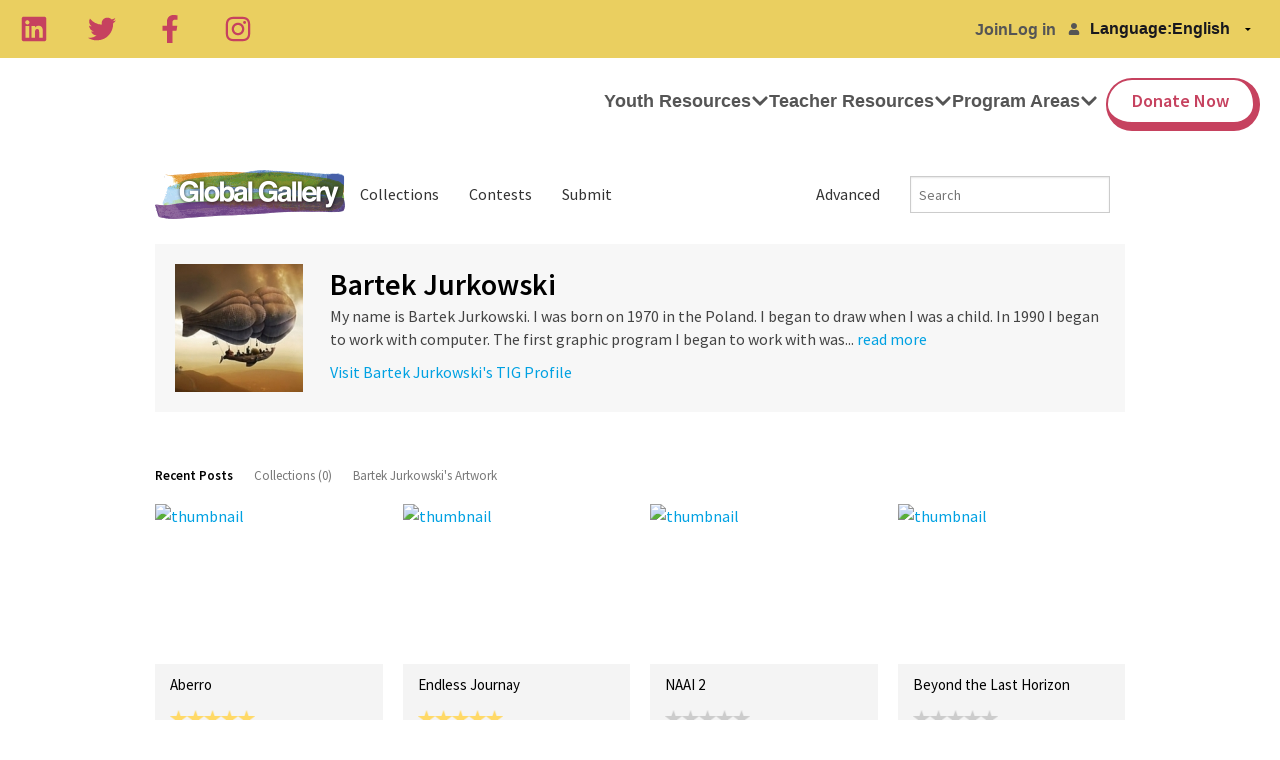

--- FILE ---
content_type: application/x-javascript; charset=utf-8
request_url: https://www.tigweb.org/tm/?f=includes/js/v8_gallery.js
body_size: -87
content:
$(document).ready(function(){$('.read-more').click(function(e){var $this=$(this);$this.hide();var $wrapper=$this.closest('.read-more-wrapper');$wrapper.find('.short-version').hide();$wrapper.find('.long-version').show();e.preventDefault();});});

--- FILE ---
content_type: application/javascript; charset=UTF-8
request_url: https://gg.tigweb.org/cdn-cgi/challenge-platform/scripts/jsd/main.js
body_size: 4642
content:
window._cf_chl_opt={oPNF3:'g'};~function(T5,E,R,J,f,l,P,h,S){T5=x,function(a,Y,Th,T4,o,O){for(Th={a:428,Y:393,o:436,O:351,s:432,n:395,C:439,H:364,g:463,V:403},T4=x,o=a();!![];)try{if(O=parseInt(T4(Th.a))/1+parseInt(T4(Th.Y))/2*(parseInt(T4(Th.o))/3)+parseInt(T4(Th.O))/4+-parseInt(T4(Th.s))/5+parseInt(T4(Th.n))/6*(-parseInt(T4(Th.C))/7)+parseInt(T4(Th.H))/8+parseInt(T4(Th.g))/9*(-parseInt(T4(Th.V))/10),Y===O)break;else o.push(o.shift())}catch(s){o.push(o.shift())}}(T,930394),E=this||self,R=E[T5(376)],J=j(),f=function(TX,TI,Tz,TU,To,Y,o,O){return TX={a:456,Y:396},TI={a:372,Y:372,o:397,O:372,s:372,n:372,C:438,H:372,g:398,V:398},Tz={a:387},TU={a:387,Y:398,o:424,O:350,s:355,n:424,C:355,H:424,g:350,V:355,U:462,Q:397,z:397,I:372,X:350,d:397,b:462,v:462,B:372,W:397,F:438},To=T5,Y=String[To(TX.a)],o={'h':function(s,Tg){return Tg={a:451,Y:398},null==s?'':o.g(s,6,function(n,TL){return TL=x,TL(Tg.a)[TL(Tg.Y)](n)})},'g':function(s,C,H,TE,V,U,Q,z,I,X,B,W,F,G,T0,T1,T2,T3){if(TE=To,null==s)return'';for(U={},Q={},z='',I=2,X=3,B=2,W=[],F=0,G=0,T0=0;T0<s[TE(TU.a)];T0+=1)if(T1=s[TE(TU.Y)](T0),Object[TE(TU.o)][TE(TU.O)][TE(TU.s)](U,T1)||(U[T1]=X++,Q[T1]=!0),T2=z+T1,Object[TE(TU.n)][TE(TU.O)][TE(TU.C)](U,T2))z=T2;else{if(Object[TE(TU.H)][TE(TU.g)][TE(TU.V)](Q,z)){if(256>z[TE(TU.U)](0)){for(V=0;V<B;F<<=1,C-1==G?(G=0,W[TE(TU.Q)](H(F)),F=0):G++,V++);for(T3=z[TE(TU.U)](0),V=0;8>V;F=F<<1|T3&1.3,G==C-1?(G=0,W[TE(TU.Q)](H(F)),F=0):G++,T3>>=1,V++);}else{for(T3=1,V=0;V<B;F=T3|F<<1,G==C-1?(G=0,W[TE(TU.z)](H(F)),F=0):G++,T3=0,V++);for(T3=z[TE(TU.U)](0),V=0;16>V;F=1&T3|F<<1.45,G==C-1?(G=0,W[TE(TU.z)](H(F)),F=0):G++,T3>>=1,V++);}I--,0==I&&(I=Math[TE(TU.I)](2,B),B++),delete Q[z]}else for(T3=U[z],V=0;V<B;F=1&T3|F<<1,C-1==G?(G=0,W[TE(TU.z)](H(F)),F=0):G++,T3>>=1,V++);z=(I--,I==0&&(I=Math[TE(TU.I)](2,B),B++),U[T2]=X++,String(T1))}if(''!==z){if(Object[TE(TU.n)][TE(TU.X)][TE(TU.s)](Q,z)){if(256>z[TE(TU.U)](0)){for(V=0;V<B;F<<=1,C-1==G?(G=0,W[TE(TU.d)](H(F)),F=0):G++,V++);for(T3=z[TE(TU.b)](0),V=0;8>V;F=F<<1|1&T3,C-1==G?(G=0,W[TE(TU.d)](H(F)),F=0):G++,T3>>=1,V++);}else{for(T3=1,V=0;V<B;F=T3|F<<1.54,G==C-1?(G=0,W[TE(TU.z)](H(F)),F=0):G++,T3=0,V++);for(T3=z[TE(TU.v)](0),V=0;16>V;F=F<<1.16|1.35&T3,G==C-1?(G=0,W[TE(TU.z)](H(F)),F=0):G++,T3>>=1,V++);}I--,I==0&&(I=Math[TE(TU.B)](2,B),B++),delete Q[z]}else for(T3=U[z],V=0;V<B;F=F<<1|1.34&T3,G==C-1?(G=0,W[TE(TU.W)](H(F)),F=0):G++,T3>>=1,V++);I--,0==I&&B++}for(T3=2,V=0;V<B;F=T3&1.1|F<<1.58,G==C-1?(G=0,W[TE(TU.z)](H(F)),F=0):G++,T3>>=1,V++);for(;;)if(F<<=1,G==C-1){W[TE(TU.d)](H(F));break}else G++;return W[TE(TU.F)]('')},'j':function(s,TQ,TR){return TQ={a:462},TR=To,s==null?'':''==s?null:o.i(s[TR(Tz.a)],32768,function(n,TN){return TN=TR,s[TN(TQ.a)](n)})},'i':function(s,C,H,Ti,V,U,Q,z,I,X,B,W,F,G,T0,T1,T3,T2){for(Ti=To,V=[],U=4,Q=4,z=3,I=[],W=H(0),F=C,G=1,X=0;3>X;V[X]=X,X+=1);for(T0=0,T1=Math[Ti(TI.a)](2,2),B=1;T1!=B;T2=W&F,F>>=1,0==F&&(F=C,W=H(G++)),T0|=(0<T2?1:0)*B,B<<=1);switch(T0){case 0:for(T0=0,T1=Math[Ti(TI.a)](2,8),B=1;T1!=B;T2=F&W,F>>=1,0==F&&(F=C,W=H(G++)),T0|=B*(0<T2?1:0),B<<=1);T3=Y(T0);break;case 1:for(T0=0,T1=Math[Ti(TI.Y)](2,16),B=1;B!=T1;T2=F&W,F>>=1,0==F&&(F=C,W=H(G++)),T0|=(0<T2?1:0)*B,B<<=1);T3=Y(T0);break;case 2:return''}for(X=V[3]=T3,I[Ti(TI.o)](T3);;){if(G>s)return'';for(T0=0,T1=Math[Ti(TI.O)](2,z),B=1;T1!=B;T2=F&W,F>>=1,0==F&&(F=C,W=H(G++)),T0|=(0<T2?1:0)*B,B<<=1);switch(T3=T0){case 0:for(T0=0,T1=Math[Ti(TI.s)](2,8),B=1;T1!=B;T2=W&F,F>>=1,0==F&&(F=C,W=H(G++)),T0|=B*(0<T2?1:0),B<<=1);V[Q++]=Y(T0),T3=Q-1,U--;break;case 1:for(T0=0,T1=Math[Ti(TI.n)](2,16),B=1;T1!=B;T2=F&W,F>>=1,0==F&&(F=C,W=H(G++)),T0|=(0<T2?1:0)*B,B<<=1);V[Q++]=Y(T0),T3=Q-1,U--;break;case 2:return I[Ti(TI.C)]('')}if(U==0&&(U=Math[Ti(TI.H)](2,z),z++),V[T3])T3=V[T3];else if(Q===T3)T3=X+X[Ti(TI.g)](0);else return null;I[Ti(TI.o)](T3),V[Q++]=X+T3[Ti(TI.V)](0),U--,X=T3,0==U&&(U=Math[Ti(TI.O)](2,z),z++)}}},O={},O[To(TX.Y)]=o.h,O}(),l={},l[T5(410)]='o',l[T5(394)]='s',l[T5(423)]='u',l[T5(421)]='z',l[T5(411)]='n',l[T5(379)]='I',l[T5(426)]='b',P=l,E[T5(361)]=function(Y,o,O,s,TF,TW,TB,TM,H,g,V,U,Q,z){if(TF={a:420,Y:373,o:465,O:464,s:391,n:450,C:464,H:388,g:446,V:387,U:430,Q:385},TW={a:447,Y:387,o:418},TB={a:424,Y:350,o:355,O:397},TM=T5,o===null||void 0===o)return s;for(H=A(o),Y[TM(TF.a)][TM(TF.Y)]&&(H=H[TM(TF.o)](Y[TM(TF.a)][TM(TF.Y)](o))),H=Y[TM(TF.O)][TM(TF.s)]&&Y[TM(TF.n)]?Y[TM(TF.C)][TM(TF.s)](new Y[(TM(TF.n))](H)):function(I,Tf,X){for(Tf=TM,I[Tf(TW.a)](),X=0;X<I[Tf(TW.Y)];I[X]===I[X+1]?I[Tf(TW.o)](X+1,1):X+=1);return I}(H),g='nAsAaAb'.split('A'),g=g[TM(TF.H)][TM(TF.g)](g),V=0;V<H[TM(TF.V)];U=H[V],Q=m(Y,o,U),g(Q)?(z=Q==='s'&&!Y[TM(TF.U)](o[U]),TM(TF.Q)===O+U?C(O+U,Q):z||C(O+U,o[U])):C(O+U,Q),V++);return s;function C(I,X,TJ){TJ=x,Object[TJ(TB.a)][TJ(TB.Y)][TJ(TB.o)](s,X)||(s[X]=[]),s[X][TJ(TB.O)](I)}},h=T5(401)[T5(359)](';'),S=h[T5(388)][T5(446)](h),E[T5(455)]=function(Y,o,Tq,Tl,O,s,n,C){for(Tq={a:433,Y:387,o:383,O:397,s:356},Tl=T5,O=Object[Tl(Tq.a)](o),s=0;s<O[Tl(Tq.Y)];s++)if(n=O[s],n==='f'&&(n='N'),Y[n]){for(C=0;C<o[O[s]][Tl(Tq.Y)];-1===Y[n][Tl(Tq.o)](o[O[s]][C])&&(S(o[O[s]][C])||Y[n][Tl(Tq.O)]('o.'+o[O[s]][C])),C++);}else Y[n]=o[O[s]][Tl(Tq.s)](function(H){return'o.'+H})},y();function x(u,a,Y,o){return u=u-345,Y=T(),o=Y[u],o}function D(TZ,T8,a,Y,o){return TZ={a:440,Y:449},T8=T5,a=3600,Y=i(),o=Math[T8(TZ.a)](Date[T8(TZ.Y)]()/1e3),o-Y>a?![]:!![]}function y(x3,x2,x0,Tc,a,Y,o,O,s){if(x3={a:346,Y:406,o:392,O:377,s:367,n:347,C:442,H:442},x2={a:392,Y:377,o:442},x0={a:431},Tc=T5,a=E[Tc(x3.a)],!a)return;if(!D())return;(Y=![],o=a[Tc(x3.Y)]===!![],O=function(Tm,n){if(Tm=Tc,!Y){if(Y=!![],!D())return;n=Z(),K(n.r,function(C){k(a,C)}),n.e&&M(Tm(x0.a),n.e)}},R[Tc(x3.o)]!==Tc(x3.O))?O():E[Tc(x3.s)]?R[Tc(x3.s)](Tc(x3.n),O):(s=R[Tc(x3.C)]||function(){},R[Tc(x3.H)]=function(TA){TA=Tc,s(),R[TA(x2.a)]!==TA(x2.Y)&&(R[TA(x2.o)]=s,O())})}function c(Y,o,Td,TD){return Td={a:448,Y:424,o:437,O:355,s:383,n:362},TD=T5,o instanceof Y[TD(Td.a)]&&0<Y[TD(Td.a)][TD(Td.Y)][TD(Td.o)][TD(Td.O)](o)[TD(Td.s)](TD(Td.n))}function k(o,O,x4,Tp,s,n){if(x4={a:406,Y:363,o:416,O:458,s:348,n:402,C:363,H:409,g:375,V:416,U:458,Q:402,z:369,I:414,X:409,d:375},Tp=T5,!o[Tp(x4.a)])return;O===Tp(x4.Y)?(s={},s[Tp(x4.o)]=Tp(x4.O),s[Tp(x4.s)]=o.r,s[Tp(x4.n)]=Tp(x4.C),E[Tp(x4.H)][Tp(x4.g)](s,'*')):(n={},n[Tp(x4.V)]=Tp(x4.U),n[Tp(x4.s)]=o.r,n[Tp(x4.Q)]=Tp(x4.z),n[Tp(x4.I)]=O,E[Tp(x4.X)][Tp(x4.d)](n,'*'))}function T(x5){return x5='random,clientInformation,indexOf,open,d.cookie,function,length,includes,http-code:,catch,from,readyState,205126hmStuy,string,183342APwGai,CaoHJXvq,push,charAt,location,removeChild,_cf_chl_opt;NaZoI3;Bshk0;IzgW1;qzjKa3;GBApq0;giyU9;KutOj0;QgiX4;Khftj4;Lfpaq4;zBhRN3;JSmY9;Ntxi4;oxFY5;TDAZ2;ldLC0,event,10aGrvAy,oPNF3,onerror,api,display: none,errorInfoObject,parent,object,number,isArray,ntYsJ1,detail,stringify,source,UHTeq3,splice,style,Object,symbol,createElement,undefined,prototype,getPrototypeOf,boolean,tabIndex,26936pFcsqS,XMLHttpRequest,isNaN,error on cf_chl_props,858535UNfIhV,keys,timeout,onload,15RspWJQ,toString,join,385eXVtyB,floor,navigator,onreadystatechange,POST,ontimeout,riYFq1,bind,sort,Function,now,Set,GDTzW9sekAxrh1Uva+LIf2i6ZHmctj$8pX5lQ3ynRMKCub-4gEOoBJPdq7YFVwSN0,/jsd/oneshot/fc21b7e0d793/0.9054837309552253:1768241674:8rr84D4Z5BxlFW3UTRES3ZnCeOlMs0oWDYYRhAZ1ejs/,/invisible/jsd,send,oxFY5,fromCharCode,randomUUID,cloudflare-invisible,contentWindow,HnhLR9,jsd,charCodeAt,3451131NrbpTN,Array,concat,chctx,__CF$cv$params,DOMContentLoaded,sid,/b/ov1/0.9054837309552253:1768241674:8rr84D4Z5BxlFW3UTRES3ZnCeOlMs0oWDYYRhAZ1ejs/,hasOwnProperty,4208792jhzVaS,xhr-error,contentDocument,iframe,call,map,_cf_chl_opt,syUs3,split,log,Ntxi4,[native code],success,12593968PnoUmx,appendChild,/cdn-cgi/challenge-platform/h/,addEventListener,KljLg4,error,href,GsWUx0,pow,getOwnPropertyNames,status,postMessage,document,loading,jCNy9,bigint,body'.split(','),T=function(){return x5},T()}function i(Tw,T7,a){return Tw={a:346,Y:440},T7=T5,a=E[T7(Tw.a)],Math[T7(Tw.Y)](+atob(a.t))}function N(a,TS,T6){return TS={a:381},T6=T5,Math[T6(TS.a)]()<a}function K(a,Y,Ts,TO,Tk,Ty,T9,o,O,s){Ts={a:346,Y:360,o:357,O:429,s:384,n:443,C:366,H:404,g:452,V:406,U:434,Q:444,z:435,I:405,X:399,d:370,b:399,v:370,B:406,W:454,F:396,e:415},TO={a:352},Tk={a:374,Y:374,o:363,O:389,s:374},Ty={a:434},T9=T5,o=E[T9(Ts.a)],console[T9(Ts.Y)](E[T9(Ts.o)]),O=new E[(T9(Ts.O))](),O[T9(Ts.s)](T9(Ts.n),T9(Ts.C)+E[T9(Ts.o)][T9(Ts.H)]+T9(Ts.g)+o.r),o[T9(Ts.V)]&&(O[T9(Ts.U)]=5e3,O[T9(Ts.Q)]=function(TT){TT=T9,Y(TT(Ty.a))}),O[T9(Ts.z)]=function(Tx){Tx=T9,O[Tx(Tk.a)]>=200&&O[Tx(Tk.Y)]<300?Y(Tx(Tk.o)):Y(Tx(Tk.O)+O[Tx(Tk.s)])},O[T9(Ts.I)]=function(Tu){Tu=T9,Y(Tu(TO.a))},s={'t':i(),'lhr':R[T9(Ts.X)]&&R[T9(Ts.X)][T9(Ts.d)]?R[T9(Ts.b)][T9(Ts.v)]:'','api':o[T9(Ts.B)]?!![]:![],'payload':a},O[T9(Ts.W)](f[T9(Ts.F)](JSON[T9(Ts.e)](s)))}function A(Y,Tv,Tj,o){for(Tv={a:465,Y:433,o:425},Tj=T5,o=[];null!==Y;o=o[Tj(Tv.a)](Object[Tj(Tv.Y)](Y)),Y=Object[Tj(Tv.o)](Y));return o}function j(Tn,Ta){return Tn={a:457},Ta=T5,crypto&&crypto[Ta(Tn.a)]?crypto[Ta(Tn.a)]():''}function M(O,s,TH,TY,n,C,H,g,V,U,Q,z){if(TH={a:378,Y:371,o:346,O:366,s:357,n:404,C:349,H:453,g:429,V:384,U:443,Q:434,z:444,I:368,X:358,d:460,b:417,v:445,B:413,W:408,F:345,e:416,G:461,T0:454,T1:396},TY=T5,!N(0))return![];C=(n={},n[TY(TH.a)]=O,n[TY(TH.Y)]=s,n);try{H=E[TY(TH.o)],g=TY(TH.O)+E[TY(TH.s)][TY(TH.n)]+TY(TH.C)+H.r+TY(TH.H),V=new E[(TY(TH.g))](),V[TY(TH.V)](TY(TH.U),g),V[TY(TH.Q)]=2500,V[TY(TH.z)]=function(){},U={},U[TY(TH.I)]=E[TY(TH.s)][TY(TH.I)],U[TY(TH.X)]=E[TY(TH.s)][TY(TH.X)],U[TY(TH.d)]=E[TY(TH.s)][TY(TH.d)],U[TY(TH.b)]=E[TY(TH.s)][TY(TH.v)],U[TY(TH.B)]=J,Q=U,z={},z[TY(TH.W)]=C,z[TY(TH.F)]=Q,z[TY(TH.e)]=TY(TH.G),V[TY(TH.T0)](f[TY(TH.T1)](z))}catch(I){}}function m(Y,o,O,Tt,TK,s,n){TK=(Tt={a:410,Y:386,o:390,O:390,s:464,n:412},T5);try{s=o[O]}catch(C){return'i'}if(s==null)return s===void 0?'u':'x';if(TK(Tt.a)==typeof s)try{if(TK(Tt.Y)==typeof s[TK(Tt.o)])return s[TK(Tt.O)](function(){}),'p'}catch(H){}return Y[TK(Tt.s)][TK(Tt.n)](s)?'a':s===Y[TK(Tt.s)]?'C':s===!0?'T':s===!1?'F':(n=typeof s,TK(Tt.Y)==n?c(Y,s)?'N':'f':P[n]||'?')}function Z(Tr,TP,o,O,s,n,C){TP=(Tr={a:422,Y:354,o:419,O:407,s:427,n:380,C:365,H:459,g:382,V:441,U:353,Q:380,z:400},T5);try{return o=R[TP(Tr.a)](TP(Tr.Y)),o[TP(Tr.o)]=TP(Tr.O),o[TP(Tr.s)]='-1',R[TP(Tr.n)][TP(Tr.C)](o),O=o[TP(Tr.H)],s={},s=Ntxi4(O,O,'',s),s=Ntxi4(O,O[TP(Tr.g)]||O[TP(Tr.V)],'n.',s),s=Ntxi4(O,o[TP(Tr.U)],'d.',s),R[TP(Tr.Q)][TP(Tr.z)](o),n={},n.r=s,n.e=null,n}catch(H){return C={},C.r={},C.e=H,C}}}()